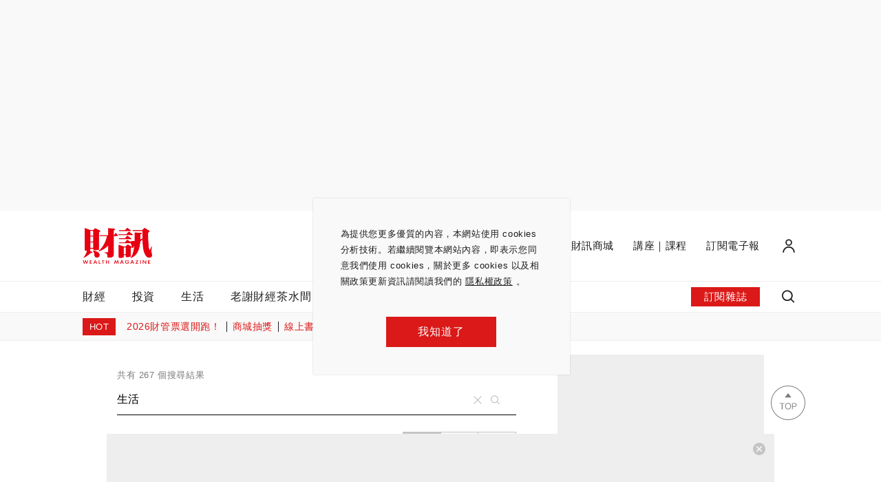

--- FILE ---
content_type: text/html
request_url: https://www.wealth.com.tw/search-articles/%E7%94%9F%E6%B4%BB
body_size: 1818
content:
<!doctype html><html lang="zh-Hant">
<head>
<title>財訊-掌握趨勢、投資未來｜最懂投資的財經媒體</title>
<meta charset="utf-8"/><meta name="viewport" content="initial-scale=1,maximum-scale=1"/>
<link href="//fonts.googleapis.com/css?family=Roboto+Mono" rel="stylesheet">
<link rel="icon" href="/favicon.ico" type="image/x-icon"/>
<link rel="icon" href="/favicon.ico" type="image/x-icon"/>

<script>(function (w, d, s, l, i) {
        w[l] = w[l] || []; w[l].push({
          'gtm.start':
            new Date().getTime(), event: 'gtm.js'
        }); var f = d.getElementsByTagName(s)[0],
          j = d.createElement(s), dl = l != 'dataLayer' ? '&l=' + l : ''; j.async = true; j.src =
            'https://www.googletagmanager.com/gtm.js?id=' + i + dl; f.parentNode.insertBefore(j, f);
      })(window, document, 'script', 'dataLayer', 'GTM-PLQR55H');</script><script>(function(w,d,s,l,i){w[l]=w[l]||[];w[l].push({'gtm.start':
      new Date().getTime(),event:'gtm.js'});var f=d.getElementsByTagName(s)[0],
      j=d.createElement(s),dl=l!='dataLayer'?'&l='+l:'';j.async=true;j.src=
      'https://www.googletagmanager.com/gtm.js?id='+i+dl;f.parentNode.insertBefore(j,f);
      })(window, document, 'script', 'dataLayer', 'GTM-T5LPHL4');</script><script>(function (w, d, s, l, i) {
        w[l] = w[l] || []; w[l].push({
          'gtm.start':
            new Date().getTime(), event: 'gtm.js'
        }); var f = d.getElementsByTagName(s)[0],
          j = d.createElement(s), dl = l != 'dataLayer' ? '&l=' + l : ''; j.async = true; j.src =
            'https://www.googletagmanager.com/gtm.js?id=' + i + dl; f.parentNode.insertBefore(j, f);
      })(window, document, 'script', 'dataLayer', 'GTM-NGJJHPD');</script><script defer="defer" src="/vendors.0778ac250ba26369c018.js"></script><script defer="defer" src="/main.99f2b18a1b1475a2ec78202601082212.js"></script><script defer="defer" src="/change202412312121.js"></script>

<!-- Begin comScore Tag -->
<script>
  var _comscore = _comscore || [];
  _comscore.push({ c1: "2", c2: "39784643" ,  options: { enableFirstPartyCookie: "true" } });
  (function() {
    var s = document.createElement("script"), el = document.getElementsByTagName("script")[0]; s.async = true;
    s.src = (document.location.protocol == "https:" ? "https://sb" : "http://b") + ".scorecardresearch.com/beacon.js";
    el.parentNode.insertBefore(s, el);
  })();
</script>
<noscript>
  <img src="https://sb.scorecardresearch.com/p?c1=2&amp;c2=39784643&amp;cv=3.9.1&amp;cj=1">
</noscript>
<!-- End comScore Tag -->

</head><body><noscript><iframe src="https://www.googletagmanager.com/ns.html?id=GTM-NGJJHPD" height="0" width="0" style="display:none;visibility:hidden"></iframe></noscript>

<!-- Begin comScore Tag -->
<script>
  var _comscore = _comscore || [];
  _comscore.push({ c1: "2", c2: "39784643" ,  options: { enableFirstPartyCookie: "true" } });
  (function() {
    var s = document.createElement("script"), el = document.getElementsByTagName("script")[0]; s.async = true;
    s.src = (document.location.protocol == "https:" ? "https://sb" : "http://b") + ".scorecardresearch.com/beacon.js";
    el.parentNode.insertBefore(s, el);
  })();
</script>
<noscript>
  <img src="https://sb.scorecardresearch.com/p?c1=2&amp;c2=39784643&amp;cv=3.9.1&amp;cj=1">
</noscript>
<!-- End comScore Tag -->

<div id="root"></div><div id="portal-container"></div><noscript><iframe src="https://www.googletagmanager.com/ns.html?id=GTM-PLQR55H" height="0" width="0" style="display:none;visibility:hidden"></iframe></noscript><noscript><iframe src="https://www.googletagmanager.com/ns.html?id=GTM-T5LPHL4" height="0" width="0" style="display:none;visibility:hidden"></iframe></noscript><script async src="https://www.googletagmanager.com/gtag/js?id=UA-57864110-1"></script><script>window.dataLayer = window.dataLayer || [];
      function gtag(){dataLayer.push(arguments);}
      gtag('js', new Date());

      gtag('config', 'UA-57864110-1', {
        send_page_view: false,
      });</script><script>!function(f,b,e,v,n,t,s)
      {if(f.fbq)return;n=f.fbq=function(){n.callMethod?
      n.callMethod.apply(n,arguments):n.queue.push(arguments)};
      if(!f._fbq)f._fbq=n;n.push=n;n.loaded=!0;n.version='2.0';
      n.queue=[];t=b.createElement(e);t.async=!0;
      t.src=v;s=b.getElementsByTagName(e)[0];
      s.parentNode.insertBefore(t,s)}(window, document,'script',
      'https://connect.facebook.net/en_US/fbevents.js');
      fbq('init', '300734664346994');
      fbq('track', 'PageView');</script><noscript><img height="1" width="1" style="display:none" src="https://www.facebook.com/tr?id=300734664346994&ev=PageView&noscript=1"/></noscript><script>(function(g,d,o){
        g._ltq=g._ltq||[];g._lt=g._lt||function(){g._ltq.push(arguments)};
        var h=location.protocol==='https:'?'https://d.line-scdn.net':'http://d.line-cdn.net';
        var s=d.createElement('script');s.async=1;
        s.src=o||h+'/n/line_tag/public/release/v1/lt.js';
        var t=d.getElementsByTagName('script')[0];t.parentNode.insertBefore(s,t);
          })(window, document);
      _lt('init', {
        customerType: 'account',
        tagId: '605317a3-e8d9-469d-b3ee-66ea175e07df'
      });
      _lt('send', 'pv', ['605317a3-e8d9-469d-b3ee-66ea175e07df']);</script><noscript><img height="1" width="1" style="display:none" src="https://tr.line.me/tag.gif?c_t=lap&t_id=605317a3-e8d9-469d-b3ee-66ea175e07df&e=pv&noscript=1"/></noscript><script>const vh = window.innerHeight * 0.01;
      document.documentElement.style.setProperty('--vh', vh + 'px');

      function resize() {
        const vh = window.innerHeight * 0.01;
        document.documentElement.style.setProperty('--vh', vh + 'px');
      }

      window.addEventListener('resize', resize);</script></body></html>

--- FILE ---
content_type: text/html; charset=UTF-8
request_url: https://auto-load-balancer.likr.tw/api/get_client_ip.php
body_size: -137
content:
"3.18.214.79"

--- FILE ---
content_type: text/html; charset=utf-8
request_url: https://www.google.com/recaptcha/api2/aframe
body_size: 182
content:
<!DOCTYPE HTML><html><head><meta http-equiv="content-type" content="text/html; charset=UTF-8"></head><body><script nonce="cZEiqPSzPzUe8Pn6oC5gkg">/** Anti-fraud and anti-abuse applications only. See google.com/recaptcha */ try{var clients={'sodar':'https://pagead2.googlesyndication.com/pagead/sodar?'};window.addEventListener("message",function(a){try{if(a.source===window.parent){var b=JSON.parse(a.data);var c=clients[b['id']];if(c){var d=document.createElement('img');d.src=c+b['params']+'&rc='+(localStorage.getItem("rc::a")?sessionStorage.getItem("rc::b"):"");window.document.body.appendChild(d);sessionStorage.setItem("rc::e",parseInt(sessionStorage.getItem("rc::e")||0)+1);localStorage.setItem("rc::h",'1768603738654');}}}catch(b){}});window.parent.postMessage("_grecaptcha_ready", "*");}catch(b){}</script></body></html>

--- FILE ---
content_type: application/javascript
request_url: https://www.wealth.com.tw/change202412312121.js
body_size: 504
content:
let head = document.querySelector("head");
let oldItem = document.querySelectorAll("link").item(2);
let linkTag = document.createElement("link");
let newUrl = location.href.split('?')[0];
linkTag.rel = "canonical";
linkTag.href = newUrl;
document.head.replaceChild(linkTag, oldItem);

window.addEventListener("load", function() {
    setTimeout(function() {
        const descriptionMetaTag = document.querySelector("meta[name='description']");
        const firstLinkTag = document.querySelector("link");
        
        if (descriptionMetaTag && firstLinkTag) {
            const clonedMetaTag = descriptionMetaTag.cloneNode(true);
            document.head.insertBefore(clonedMetaTag, firstLinkTag);
        }
    }, 1000);
});

--- FILE ---
content_type: application/javascript; charset=utf-8
request_url: https://fundingchoicesmessages.google.com/f/AGSKWxUsxqL0XiEYqH8k-xnZxmAXtcxqG7a2K55_LJ-lrQPsKoZUwonh0mn2bGO8z_V-XrIrySS4NNBvHIk5IQaayEwLH0FdyeQWpXF9Cx0LIb6gM_jdXrhWdJp6eR9kyQ21r1SfqJuHaKQywWXZFDEopnvkdJBN_Hya2jcRw77lrUw88MgwTpj6Xn24W8Yo/_/adblock26._square_ad-/headermktgpromoads./switchadbanner./adverserve.
body_size: -1291
content:
window['63e8fa50-0ad3-4534-bce1-f3d2e1db5b01'] = true;